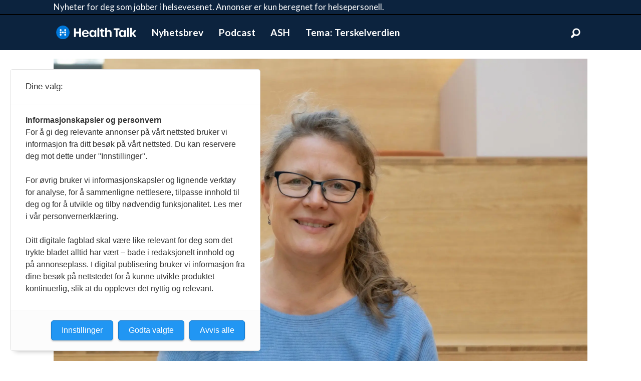

--- FILE ---
content_type: text/html; charset=UTF-8
request_url: https://www.healthtalk.no/brysthinnekreft-aslaug-helland/er-i-mal-med-rekrutteringen-til-brysthinnekreftstudie/166862
body_size: 16604
content:
<!DOCTYPE html>
<html lang="nb-NO" dir="ltr" class="resp_fonts">

    <head>
                
                <script type="module">
                    import { ClientAPI } from '/view-resources/baseview/public/common/ClientAPI/index.js?v=1768293024-L4';
                    window.labClientAPI = new ClientAPI({
                        pageData: {
                            url: 'https://www.healthtalk.no/brysthinnekreft-aslaug-helland/er-i-mal-med-rekrutteringen-til-brysthinnekreftstudie/166862',
                            pageType: 'article',
                            pageId: '166862',
                            section: 'helse',
                            title: 'Er i mål med rekrutteringen til brysthinnekreftstudie',
                            seotitle: 'Er i mål med rekrutteringen til brysthinnekreftstudie',
                            sometitle: 'Er i mål med rekrutteringen til brysthinnekreftstudie',
                            description: 'Nå er alle pasientene inkludert i NIPU-studien som tester ut effekten av den norske kreftvaksinen UV1 i kombinasjon med to immunsjekkpunkthemmere på pasienter med brysthinnekreft. – Vi er glade for at rekrutteringen til NIPU-studien nå er komplett, sier overlege og professor Åslaug Helland som er studies hovedutprøver.',
                            seodescription: 'Nå er alle pasientene inkludert i NIPU-studien som tester ut effekten av den norske kreftvaksinen UV1 i kombinasjon med to immunsjekkpunkthemmere på pasienter med brysthinnekreft. – Vi er glade for at rekrutteringen til NIPU-studien nå er komplett, sier overlege og professor Åslaug Helland som er studies hovedutprøver.',
                            somedescription: 'Nå er alle pasientene inkludert i NIPU-studien som tester ut effekten av den norske kreftvaksinen UV1 i kombinasjon med to immunsjekkpunkthemmere på pasienter med brysthinnekreft. – Vi er glade for at rekrutteringen til NIPU-studien nå er komplett, sier overlege og professor Åslaug Helland som er studies hovedutprøver.',
                            device: 'desktop',
                            cmsVersion: '4.2.15',
                            contentLanguage: 'nb-NO',
                            published: '2023-01-23T13:38:40.000Z',
                            tags: ["brysthinnekreft", "helse", "åslaug helland"],
                            bylines: ["Hans Anderssen"],
                            site: {
                                domain: 'https://www.healthtalk.no',
                                id: '2',
                                alias: 'healthtalk'
                            }
                            // Todo: Add paywall info ...
                        },
                        debug: false
                    });
                </script>

                <title>Er i mål med rekrutteringen til brysthinnekreftstudie</title>
                <meta name="title" content="Er i mål med rekrutteringen til brysthinnekreftstudie">
                <meta name="description" content="Nå er alle pasientene inkludert i NIPU-studien som tester ut effekten av den norske kreftvaksinen UV1 i kombinasjon med to immunsjekkpunkthemmere på pasienter med brysthinnekreft. – Vi er glade for at rekrutteringen til NIPU-studien nå er komplett, sier overlege og professor Åslaug Helland som er studies hovedutprøver.">
                <meta http-equiv="Content-Type" content="text/html; charset=utf-8">
                <link rel="canonical" href="https://www.healthtalk.no/brysthinnekreft-aslaug-helland/er-i-mal-med-rekrutteringen-til-brysthinnekreftstudie/166862">
                <meta name="viewport" content="width=device-width, initial-scale=1">
                
                <meta property="og:type" content="article">
                <meta property="og:title" content="Er i mål med rekrutteringen til brysthinnekreftstudie">
                <meta property="og:description" content="Nå er alle pasientene inkludert i NIPU-studien som tester ut effekten av den norske kreftvaksinen UV1 i kombinasjon med to immunsjekkpunkthemmere på pasienter med brysthinnekreft. – Vi er glade for at rekrutteringen til NIPU-studien nå er komplett, sier overlege og professor Åslaug Helland som er studies hovedutprøver.">
                <meta property="article:published_time" content="2023-01-23T13:38:40.000Z">
                <meta property="article:modified_time" content="2023-01-23T14:51:10.000Z">
                <meta property="article:author" content="Hans Anderssen">
                <meta property="article:tag" content="brysthinnekreft">
                <meta property="article:tag" content="helse">
                <meta property="article:tag" content="åslaug helland">
                <meta property="og:image" content="https://image.healthtalk.no/166866.jpg?imageId=166866&x=0&y=0&cropw=100&croph=100&panox=0&panoy=0&panow=100&panoh=100&width=1200&height=683">
                <meta property="og:image:width" content="1200">
                <meta property="og:image:height" content="684">
                <meta name="twitter:card" content="summary_large_image">
                
                <meta name="twitter:title" content="Er i mål med rekrutteringen til brysthinnekreftstudie">
                <meta name="twitter:description" content="Nå er alle pasientene inkludert i NIPU-studien som tester ut effekten av den norske kreftvaksinen UV1 i kombinasjon med to immunsjekkpunkthemmere på pasienter med brysthinnekreft. – Vi er glade for at rekrutteringen til NIPU-studien nå er komplett, sier overlege og professor Åslaug Helland som er studies hovedutprøver.">
                <meta name="twitter:image" content="https://image.healthtalk.no/166866.jpg?imageId=166866&x=0&y=0&cropw=100&croph=100&panox=0&panoy=0&panow=100&panoh=100&width=1200&height=683">
                <link rel="alternate" type="application/json+oembed" href="https://www.healthtalk.no/brysthinnekreft-aslaug-helland/er-i-mal-med-rekrutteringen-til-brysthinnekreftstudie/166862?lab_viewport=oembed">

                <meta title="HealthTalk.no">
                <script src="https://assets.mailmojo.no/sdk.js" data-token="cVgbkvlRxVZ6NifNZ49K1mrXaHTuQX" async></script><script src="https://cdn.jwplayer.com/libraries/qcAi5adH.js"></script><script src="https://t.atmng.io/consent/stub.js"></script>
                
                <link rel="manifest" href="manifest.webmanifest">
                <meta property="og:url" content="https://www.healthtalk.no/brysthinnekreft-aslaug-helland/er-i-mal-med-rekrutteringen-til-brysthinnekreftstudie/166862">
                        <link type="image/svg+xml" rel="icon" href="/view-resources/dachser2/public/healthtalk/favicon.svg">
                        <link type="image/png" rel="icon" sizes="32x32" href="/view-resources/dachser2/public/healthtalk/favicon32x32.png">
                        <link type="image/png" rel="icon" sizes="96x96" href="/view-resources/dachser2/public/healthtalk/favicon96x96.png">
                        <link type="image/png" rel="apple-touch-icon" sizes="120x120" href="/view-resources/dachser2/public/healthtalk/favicon120x120.png">
                        <link type="image/png" rel="apple-touch-icon" sizes="180x180" href="/view-resources/dachser2/public/healthtalk/favicon180x180.png">
                    
                <link rel="stylesheet" href="/view-resources/view/css/grid.css?v=1768293024-L4">
                <link rel="stylesheet" href="/view-resources/view/css/main.css?v=1768293024-L4">
                <link rel="stylesheet" href="/view-resources/view/css/colors.css?v=1768293024-L4">
                <link rel="stylesheet" href="/view-resources/view/css/print.css?v=1768293024-L4" media="print">
                <link rel="stylesheet" href="/view-resources/view/css/foundation-icons/foundation-icons.css?v=1768293024-L4">
                <link rel="stylesheet" href="/view-resources/view/css/site/healthtalk.css?v=1768293024-L4">
                <style data-key="background_colors">
                    .bg-primary {background-color: rgba(18,34,60,1);color: #fff;}.bg-quaternary {background-color: rgba(0,119,217,1);color: #fff;}.bg-quinary {background-color: rgba(211,47,47,1);color: #fff;}.bg-senary {background-color: rgba(123,31,162,1);color: #fff;}.bg-septenary {background-color: rgba(0,49,95,1);color: #fff;}.bg-octonary {background-color: rgba(218,189,226,1);}.bg-nonary {background-color: rgba(165,200,255,1);}.bg-white {background-color: rgba(255,255,255,1);}.bg-black {background-color: rgba(0,0,0,1);color: #fff;}.bg-secondary {background-color: rgba(208, 200, 200, 1);}.bg-tertiary {background-color: rgba(245,127,23,1);}.bg-custom-1 {background-color: rgba(59,134,118,1);color: #fff;}@media (max-width: 1023px) { .color_mobile_bg-primary {background-color: rgba(18,34,60,1);color: #fff;}}@media (max-width: 1023px) { .color_mobile_bg-quaternary {background-color: rgba(0,119,217,1);color: #fff;}}@media (max-width: 1023px) { .color_mobile_bg-quinary {background-color: rgba(211,47,47,1);color: #fff;}}@media (max-width: 1023px) { .color_mobile_bg-senary {background-color: rgba(123,31,162,1);color: #fff;}}@media (max-width: 1023px) { .color_mobile_bg-septenary {background-color: rgba(0,49,95,1);color: #fff;}}@media (max-width: 1023px) { .color_mobile_bg-octonary {background-color: rgba(218,189,226,1);}}@media (max-width: 1023px) { .color_mobile_bg-nonary {background-color: rgba(165,200,255,1);}}@media (max-width: 1023px) { .color_mobile_bg-white {background-color: rgba(255,255,255,1);}}@media (max-width: 1023px) { .color_mobile_bg-black {background-color: rgba(0,0,0,1);color: #fff;}}@media (max-width: 1023px) { .color_mobile_bg-secondary {background-color: rgba(208, 200, 200, 1);}}@media (max-width: 1023px) { .color_mobile_bg-tertiary {background-color: rgba(245,127,23,1);}}@media (max-width: 1023px) { .color_mobile_bg-custom-1 {background-color: rgba(59,134,118,1);color: #fff;}}
                </style>
                <style data-key="background_colors_opacity">
                    .bg-primary.op-bg_20 {background-color: rgba(18, 34, 60, 0.2);color: #fff;}.bg-primary.op-bg_40 {background-color: rgba(18, 34, 60, 0.4);color: #fff;}.bg-primary.op-bg_60 {background-color: rgba(18, 34, 60, 0.6);color: #fff;}.bg-primary.op-bg_80 {background-color: rgba(18, 34, 60, 0.8);color: #fff;}.bg-quaternary.op-bg_20 {background-color: rgba(0, 119, 217, 0.2);color: #fff;}.bg-quaternary.op-bg_40 {background-color: rgba(0, 119, 217, 0.4);color: #fff;}.bg-quaternary.op-bg_60 {background-color: rgba(0, 119, 217, 0.6);color: #fff;}.bg-quaternary.op-bg_80 {background-color: rgba(0, 119, 217, 0.8);color: #fff;}.bg-quinary.op-bg_20 {background-color: rgba(211, 47, 47, 0.2);color: #fff;}.bg-quinary.op-bg_40 {background-color: rgba(211, 47, 47, 0.4);color: #fff;}.bg-quinary.op-bg_60 {background-color: rgba(211, 47, 47, 0.6);color: #fff;}.bg-quinary.op-bg_80 {background-color: rgba(211, 47, 47, 0.8);color: #fff;}.bg-senary.op-bg_20 {background-color: rgba(123, 31, 162, 0.2);color: #fff;}.bg-senary.op-bg_40 {background-color: rgba(123, 31, 162, 0.4);color: #fff;}.bg-senary.op-bg_60 {background-color: rgba(123, 31, 162, 0.6);color: #fff;}.bg-senary.op-bg_80 {background-color: rgba(123, 31, 162, 0.8);color: #fff;}.bg-septenary.op-bg_20 {background-color: rgba(0, 49, 95, 0.2);color: #fff;}.bg-septenary.op-bg_40 {background-color: rgba(0, 49, 95, 0.4);color: #fff;}.bg-septenary.op-bg_60 {background-color: rgba(0, 49, 95, 0.6);color: #fff;}.bg-septenary.op-bg_80 {background-color: rgba(0, 49, 95, 0.8);color: #fff;}.bg-octonary.op-bg_20 {background-color: rgba(218, 189, 226, 0.2);}.bg-octonary.op-bg_40 {background-color: rgba(218, 189, 226, 0.4);}.bg-octonary.op-bg_60 {background-color: rgba(218, 189, 226, 0.6);}.bg-octonary.op-bg_80 {background-color: rgba(218, 189, 226, 0.8);}.bg-nonary.op-bg_20 {background-color: rgba(165, 200, 255, 0.2);}.bg-nonary.op-bg_40 {background-color: rgba(165, 200, 255, 0.4);}.bg-nonary.op-bg_60 {background-color: rgba(165, 200, 255, 0.6);}.bg-nonary.op-bg_80 {background-color: rgba(165, 200, 255, 0.8);}.bg-white.op-bg_20 {background-color: rgba(255, 255, 255, 0.2);}.bg-white.op-bg_40 {background-color: rgba(255, 255, 255, 0.4);}.bg-white.op-bg_60 {background-color: rgba(255, 255, 255, 0.6);}.bg-white.op-bg_80 {background-color: rgba(255, 255, 255, 0.8);}.bg-black.op-bg_20 {background-color: rgba(0, 0, 0, 0.2);color: #fff;}.bg-black.op-bg_40 {background-color: rgba(0, 0, 0, 0.4);color: #fff;}.bg-black.op-bg_60 {background-color: rgba(0, 0, 0, 0.6);color: #fff;}.bg-black.op-bg_80 {background-color: rgba(0, 0, 0, 0.8);color: #fff;}.bg-secondary.op-bg_20 {background-color: rgba(208, 200, 200, 0.2);}.bg-secondary.op-bg_40 {background-color: rgba(208, 200, 200, 0.4);}.bg-secondary.op-bg_60 {background-color: rgba(208, 200, 200, 0.6);}.bg-secondary.op-bg_80 {background-color: rgba(208, 200, 200, 0.8);}.bg-tertiary.op-bg_20 {background-color: rgba(245, 127, 23, 0.2);}.bg-tertiary.op-bg_40 {background-color: rgba(245, 127, 23, 0.4);}.bg-tertiary.op-bg_60 {background-color: rgba(245, 127, 23, 0.6);}.bg-tertiary.op-bg_80 {background-color: rgba(245, 127, 23, 0.8);}.bg-custom-1.op-bg_20 {background-color: rgba(59, 134, 118, 0.2);color: #fff;}.bg-custom-1.op-bg_40 {background-color: rgba(59, 134, 118, 0.4);color: #fff;}.bg-custom-1.op-bg_60 {background-color: rgba(59, 134, 118, 0.6);color: #fff;}.bg-custom-1.op-bg_80 {background-color: rgba(59, 134, 118, 0.8);color: #fff;}@media (max-width: 1023px) { .color_mobile_bg-primary.op-bg_20 {background-color: rgba(18, 34, 60, 0.2);color: #fff;}}@media (max-width: 1023px) { .color_mobile_bg-primary.op-bg_40 {background-color: rgba(18, 34, 60, 0.4);color: #fff;}}@media (max-width: 1023px) { .color_mobile_bg-primary.op-bg_60 {background-color: rgba(18, 34, 60, 0.6);color: #fff;}}@media (max-width: 1023px) { .color_mobile_bg-primary.op-bg_80 {background-color: rgba(18, 34, 60, 0.8);color: #fff;}}@media (max-width: 1023px) { .color_mobile_bg-quaternary.op-bg_20 {background-color: rgba(0, 119, 217, 0.2);color: #fff;}}@media (max-width: 1023px) { .color_mobile_bg-quaternary.op-bg_40 {background-color: rgba(0, 119, 217, 0.4);color: #fff;}}@media (max-width: 1023px) { .color_mobile_bg-quaternary.op-bg_60 {background-color: rgba(0, 119, 217, 0.6);color: #fff;}}@media (max-width: 1023px) { .color_mobile_bg-quaternary.op-bg_80 {background-color: rgba(0, 119, 217, 0.8);color: #fff;}}@media (max-width: 1023px) { .color_mobile_bg-quinary.op-bg_20 {background-color: rgba(211, 47, 47, 0.2);color: #fff;}}@media (max-width: 1023px) { .color_mobile_bg-quinary.op-bg_40 {background-color: rgba(211, 47, 47, 0.4);color: #fff;}}@media (max-width: 1023px) { .color_mobile_bg-quinary.op-bg_60 {background-color: rgba(211, 47, 47, 0.6);color: #fff;}}@media (max-width: 1023px) { .color_mobile_bg-quinary.op-bg_80 {background-color: rgba(211, 47, 47, 0.8);color: #fff;}}@media (max-width: 1023px) { .color_mobile_bg-senary.op-bg_20 {background-color: rgba(123, 31, 162, 0.2);color: #fff;}}@media (max-width: 1023px) { .color_mobile_bg-senary.op-bg_40 {background-color: rgba(123, 31, 162, 0.4);color: #fff;}}@media (max-width: 1023px) { .color_mobile_bg-senary.op-bg_60 {background-color: rgba(123, 31, 162, 0.6);color: #fff;}}@media (max-width: 1023px) { .color_mobile_bg-senary.op-bg_80 {background-color: rgba(123, 31, 162, 0.8);color: #fff;}}@media (max-width: 1023px) { .color_mobile_bg-septenary.op-bg_20 {background-color: rgba(0, 49, 95, 0.2);color: #fff;}}@media (max-width: 1023px) { .color_mobile_bg-septenary.op-bg_40 {background-color: rgba(0, 49, 95, 0.4);color: #fff;}}@media (max-width: 1023px) { .color_mobile_bg-septenary.op-bg_60 {background-color: rgba(0, 49, 95, 0.6);color: #fff;}}@media (max-width: 1023px) { .color_mobile_bg-septenary.op-bg_80 {background-color: rgba(0, 49, 95, 0.8);color: #fff;}}@media (max-width: 1023px) { .color_mobile_bg-octonary.op-bg_20 {background-color: rgba(218, 189, 226, 0.2);}}@media (max-width: 1023px) { .color_mobile_bg-octonary.op-bg_40 {background-color: rgba(218, 189, 226, 0.4);}}@media (max-width: 1023px) { .color_mobile_bg-octonary.op-bg_60 {background-color: rgba(218, 189, 226, 0.6);}}@media (max-width: 1023px) { .color_mobile_bg-octonary.op-bg_80 {background-color: rgba(218, 189, 226, 0.8);}}@media (max-width: 1023px) { .color_mobile_bg-nonary.op-bg_20 {background-color: rgba(165, 200, 255, 0.2);}}@media (max-width: 1023px) { .color_mobile_bg-nonary.op-bg_40 {background-color: rgba(165, 200, 255, 0.4);}}@media (max-width: 1023px) { .color_mobile_bg-nonary.op-bg_60 {background-color: rgba(165, 200, 255, 0.6);}}@media (max-width: 1023px) { .color_mobile_bg-nonary.op-bg_80 {background-color: rgba(165, 200, 255, 0.8);}}@media (max-width: 1023px) { .color_mobile_bg-white.op-bg_20 {background-color: rgba(255, 255, 255, 0.2);}}@media (max-width: 1023px) { .color_mobile_bg-white.op-bg_40 {background-color: rgba(255, 255, 255, 0.4);}}@media (max-width: 1023px) { .color_mobile_bg-white.op-bg_60 {background-color: rgba(255, 255, 255, 0.6);}}@media (max-width: 1023px) { .color_mobile_bg-white.op-bg_80 {background-color: rgba(255, 255, 255, 0.8);}}@media (max-width: 1023px) { .color_mobile_bg-black.op-bg_20 {background-color: rgba(0, 0, 0, 0.2);color: #fff;}}@media (max-width: 1023px) { .color_mobile_bg-black.op-bg_40 {background-color: rgba(0, 0, 0, 0.4);color: #fff;}}@media (max-width: 1023px) { .color_mobile_bg-black.op-bg_60 {background-color: rgba(0, 0, 0, 0.6);color: #fff;}}@media (max-width: 1023px) { .color_mobile_bg-black.op-bg_80 {background-color: rgba(0, 0, 0, 0.8);color: #fff;}}@media (max-width: 1023px) { .color_mobile_bg-secondary.op-bg_20 {background-color: rgba(208, 200, 200, 0.2);}}@media (max-width: 1023px) { .color_mobile_bg-secondary.op-bg_40 {background-color: rgba(208, 200, 200, 0.4);}}@media (max-width: 1023px) { .color_mobile_bg-secondary.op-bg_60 {background-color: rgba(208, 200, 200, 0.6);}}@media (max-width: 1023px) { .color_mobile_bg-secondary.op-bg_80 {background-color: rgba(208, 200, 200, 0.8);}}@media (max-width: 1023px) { .color_mobile_bg-tertiary.op-bg_20 {background-color: rgba(245, 127, 23, 0.2);}}@media (max-width: 1023px) { .color_mobile_bg-tertiary.op-bg_40 {background-color: rgba(245, 127, 23, 0.4);}}@media (max-width: 1023px) { .color_mobile_bg-tertiary.op-bg_60 {background-color: rgba(245, 127, 23, 0.6);}}@media (max-width: 1023px) { .color_mobile_bg-tertiary.op-bg_80 {background-color: rgba(245, 127, 23, 0.8);}}@media (max-width: 1023px) { .color_mobile_bg-custom-1.op-bg_20 {background-color: rgba(59, 134, 118, 0.2);color: #fff;}}@media (max-width: 1023px) { .color_mobile_bg-custom-1.op-bg_40 {background-color: rgba(59, 134, 118, 0.4);color: #fff;}}@media (max-width: 1023px) { .color_mobile_bg-custom-1.op-bg_60 {background-color: rgba(59, 134, 118, 0.6);color: #fff;}}@media (max-width: 1023px) { .color_mobile_bg-custom-1.op-bg_80 {background-color: rgba(59, 134, 118, 0.8);color: #fff;}}
                </style>
                <style data-key="border_colors">
                    .border-bg-primary {border-color: rgba(18,34,60,1) !important;}.border-bg-quaternary {border-color: rgba(0,119,217,1) !important;}.border-bg-quinary {border-color: rgba(211,47,47,1) !important;}.border-bg-senary {border-color: rgba(123,31,162,1) !important;}.border-bg-septenary {border-color: rgba(0,49,95,1) !important;}.border-bg-octonary {border-color: rgba(218,189,226,1) !important;}.border-bg-nonary {border-color: rgba(165,200,255,1) !important;}.border-bg-white {border-color: rgba(255,255,255,1) !important;}.border-bg-black {border-color: rgba(0,0,0,1) !important;}.border-bg-secondary {border-color: rgba(208, 200, 200, 1) !important;}.border-bg-tertiary {border-color: rgba(245,127,23,1) !important;}.border-bg-custom-1 {border-color: rgba(59,134,118,1) !important;}@media (max-width: 1023px) { .mobile_border-bg-primary {border-color: rgba(18,34,60,1) !important;}}@media (max-width: 1023px) { .mobile_border-bg-quaternary {border-color: rgba(0,119,217,1) !important;}}@media (max-width: 1023px) { .mobile_border-bg-quinary {border-color: rgba(211,47,47,1) !important;}}@media (max-width: 1023px) { .mobile_border-bg-senary {border-color: rgba(123,31,162,1) !important;}}@media (max-width: 1023px) { .mobile_border-bg-septenary {border-color: rgba(0,49,95,1) !important;}}@media (max-width: 1023px) { .mobile_border-bg-octonary {border-color: rgba(218,189,226,1) !important;}}@media (max-width: 1023px) { .mobile_border-bg-nonary {border-color: rgba(165,200,255,1) !important;}}@media (max-width: 1023px) { .mobile_border-bg-white {border-color: rgba(255,255,255,1) !important;}}@media (max-width: 1023px) { .mobile_border-bg-black {border-color: rgba(0,0,0,1) !important;}}@media (max-width: 1023px) { .mobile_border-bg-secondary {border-color: rgba(208, 200, 200, 1) !important;}}@media (max-width: 1023px) { .mobile_border-bg-tertiary {border-color: rgba(245,127,23,1) !important;}}@media (max-width: 1023px) { .mobile_border-bg-custom-1 {border-color: rgba(59,134,118,1) !important;}}
                </style>
                <style data-key="font_colors">
                    .primary {color: rgba(0,0,0,1) !important;}.secondary {color: rgba(255,255,255,1) !important;}.tertiary {color: rgba(12,35,62,1) !important;}.quaternary {color: rgba(218,0,0,1) !important;}.quinary {color: rgba(0,0,0,1) !important;}.senary {color: rgba(0,0,0,1) !important;}@media (max-width: 1023px) { .color_mobile_primary {color: rgba(0,0,0,1) !important;}}@media (max-width: 1023px) { .color_mobile_secondary {color: rgba(255,255,255,1) !important;}}@media (max-width: 1023px) { .color_mobile_tertiary {color: rgba(12,35,62,1) !important;}}@media (max-width: 1023px) { .color_mobile_quaternary {color: rgba(218,0,0,1) !important;}}@media (max-width: 1023px) { .color_mobile_quinary {color: rgba(0,0,0,1) !important;}}@media (max-width: 1023px) { .color_mobile_senary {color: rgba(0,0,0,1) !important;}}
                </style>
                <style data-key="image_gradient">
                    .image-gradient-bg-primary .img:after {background-image: linear-gradient(to bottom, transparent 50%, rgba(18,34,60,1));content: "";position: absolute;top: 0;left: 0;right: 0;bottom: 0;pointer-events: none;}.image-gradient-bg-quaternary .img:after {background-image: linear-gradient(to bottom, transparent 50%, rgba(0,119,217,1));content: "";position: absolute;top: 0;left: 0;right: 0;bottom: 0;pointer-events: none;}.image-gradient-bg-quinary .img:after {background-image: linear-gradient(to bottom, transparent 50%, rgba(211,47,47,1));content: "";position: absolute;top: 0;left: 0;right: 0;bottom: 0;pointer-events: none;}.image-gradient-bg-senary .img:after {background-image: linear-gradient(to bottom, transparent 50%, rgba(123,31,162,1));content: "";position: absolute;top: 0;left: 0;right: 0;bottom: 0;pointer-events: none;}.image-gradient-bg-septenary .img:after {background-image: linear-gradient(to bottom, transparent 50%, rgba(0,49,95,1));content: "";position: absolute;top: 0;left: 0;right: 0;bottom: 0;pointer-events: none;}.image-gradient-bg-octonary .img:after {background-image: linear-gradient(to bottom, transparent 50%, rgba(218,189,226,1));content: "";position: absolute;top: 0;left: 0;right: 0;bottom: 0;pointer-events: none;}.image-gradient-bg-nonary .img:after {background-image: linear-gradient(to bottom, transparent 50%, rgba(165,200,255,1));content: "";position: absolute;top: 0;left: 0;right: 0;bottom: 0;pointer-events: none;}.image-gradient-bg-white .img:after {background-image: linear-gradient(to bottom, transparent 50%, rgba(255,255,255,1));content: "";position: absolute;top: 0;left: 0;right: 0;bottom: 0;pointer-events: none;}.image-gradient-bg-black .img:after {background-image: linear-gradient(to bottom, transparent 50%, rgba(0,0,0,1));content: "";position: absolute;top: 0;left: 0;right: 0;bottom: 0;pointer-events: none;}.image-gradient-bg-secondary .img:after {background-image: linear-gradient(to bottom, transparent 50%, rgba(208, 200, 200, 1));content: "";position: absolute;top: 0;left: 0;right: 0;bottom: 0;pointer-events: none;}.image-gradient-bg-tertiary .img:after {background-image: linear-gradient(to bottom, transparent 50%, rgba(245,127,23,1));content: "";position: absolute;top: 0;left: 0;right: 0;bottom: 0;pointer-events: none;}.image-gradient-bg-custom-1 .img:after {background-image: linear-gradient(to bottom, transparent 50%, rgba(59,134,118,1));content: "";position: absolute;top: 0;left: 0;right: 0;bottom: 0;pointer-events: none;}@media (max-width: 1023px) { .color_mobile_image-gradient-bg-primary .img:after {background-image: linear-gradient(to bottom, transparent 50%, rgba(18,34,60,1));content: "";position: absolute;top: 0;left: 0;right: 0;bottom: 0;pointer-events: none;}}@media (max-width: 1023px) { .color_mobile_image-gradient-bg-quaternary .img:after {background-image: linear-gradient(to bottom, transparent 50%, rgba(0,119,217,1));content: "";position: absolute;top: 0;left: 0;right: 0;bottom: 0;pointer-events: none;}}@media (max-width: 1023px) { .color_mobile_image-gradient-bg-quinary .img:after {background-image: linear-gradient(to bottom, transparent 50%, rgba(211,47,47,1));content: "";position: absolute;top: 0;left: 0;right: 0;bottom: 0;pointer-events: none;}}@media (max-width: 1023px) { .color_mobile_image-gradient-bg-senary .img:after {background-image: linear-gradient(to bottom, transparent 50%, rgba(123,31,162,1));content: "";position: absolute;top: 0;left: 0;right: 0;bottom: 0;pointer-events: none;}}@media (max-width: 1023px) { .color_mobile_image-gradient-bg-septenary .img:after {background-image: linear-gradient(to bottom, transparent 50%, rgba(0,49,95,1));content: "";position: absolute;top: 0;left: 0;right: 0;bottom: 0;pointer-events: none;}}@media (max-width: 1023px) { .color_mobile_image-gradient-bg-octonary .img:after {background-image: linear-gradient(to bottom, transparent 50%, rgba(218,189,226,1));content: "";position: absolute;top: 0;left: 0;right: 0;bottom: 0;pointer-events: none;}}@media (max-width: 1023px) { .color_mobile_image-gradient-bg-nonary .img:after {background-image: linear-gradient(to bottom, transparent 50%, rgba(165,200,255,1));content: "";position: absolute;top: 0;left: 0;right: 0;bottom: 0;pointer-events: none;}}@media (max-width: 1023px) { .color_mobile_image-gradient-bg-white .img:after {background-image: linear-gradient(to bottom, transparent 50%, rgba(255,255,255,1));content: "";position: absolute;top: 0;left: 0;right: 0;bottom: 0;pointer-events: none;}}@media (max-width: 1023px) { .color_mobile_image-gradient-bg-black .img:after {background-image: linear-gradient(to bottom, transparent 50%, rgba(0,0,0,1));content: "";position: absolute;top: 0;left: 0;right: 0;bottom: 0;pointer-events: none;}}@media (max-width: 1023px) { .color_mobile_image-gradient-bg-secondary .img:after {background-image: linear-gradient(to bottom, transparent 50%, rgba(208, 200, 200, 1));content: "";position: absolute;top: 0;left: 0;right: 0;bottom: 0;pointer-events: none;}}@media (max-width: 1023px) { .color_mobile_image-gradient-bg-tertiary .img:after {background-image: linear-gradient(to bottom, transparent 50%, rgba(245,127,23,1));content: "";position: absolute;top: 0;left: 0;right: 0;bottom: 0;pointer-events: none;}}@media (max-width: 1023px) { .color_mobile_image-gradient-bg-custom-1 .img:after {background-image: linear-gradient(to bottom, transparent 50%, rgba(59,134,118,1));content: "";position: absolute;top: 0;left: 0;right: 0;bottom: 0;pointer-events: none;}}.image-gradient-bg-primary.image-gradient-left .img:after {background-image: linear-gradient(to left, transparent 50%, rgba(18,34,60,1));}.image-gradient-bg-quaternary.image-gradient-left .img:after {background-image: linear-gradient(to left, transparent 50%, rgba(0,119,217,1));}.image-gradient-bg-quinary.image-gradient-left .img:after {background-image: linear-gradient(to left, transparent 50%, rgba(211,47,47,1));}.image-gradient-bg-senary.image-gradient-left .img:after {background-image: linear-gradient(to left, transparent 50%, rgba(123,31,162,1));}.image-gradient-bg-septenary.image-gradient-left .img:after {background-image: linear-gradient(to left, transparent 50%, rgba(0,49,95,1));}.image-gradient-bg-octonary.image-gradient-left .img:after {background-image: linear-gradient(to left, transparent 50%, rgba(218,189,226,1));}.image-gradient-bg-nonary.image-gradient-left .img:after {background-image: linear-gradient(to left, transparent 50%, rgba(165,200,255,1));}.image-gradient-bg-white.image-gradient-left .img:after {background-image: linear-gradient(to left, transparent 50%, rgba(255,255,255,1));}.image-gradient-bg-black.image-gradient-left .img:after {background-image: linear-gradient(to left, transparent 50%, rgba(0,0,0,1));}.image-gradient-bg-secondary.image-gradient-left .img:after {background-image: linear-gradient(to left, transparent 50%, rgba(208, 200, 200, 1));}.image-gradient-bg-tertiary.image-gradient-left .img:after {background-image: linear-gradient(to left, transparent 50%, rgba(245,127,23,1));}.image-gradient-bg-custom-1.image-gradient-left .img:after {background-image: linear-gradient(to left, transparent 50%, rgba(59,134,118,1));}@media (max-width: 1023px) { .color_mobile_image-gradient-bg-primary.image-gradient-left .img:after {background-image: linear-gradient(to left, transparent 50%, rgba(18,34,60,1));}}@media (max-width: 1023px) { .color_mobile_image-gradient-bg-quaternary.image-gradient-left .img:after {background-image: linear-gradient(to left, transparent 50%, rgba(0,119,217,1));}}@media (max-width: 1023px) { .color_mobile_image-gradient-bg-quinary.image-gradient-left .img:after {background-image: linear-gradient(to left, transparent 50%, rgba(211,47,47,1));}}@media (max-width: 1023px) { .color_mobile_image-gradient-bg-senary.image-gradient-left .img:after {background-image: linear-gradient(to left, transparent 50%, rgba(123,31,162,1));}}@media (max-width: 1023px) { .color_mobile_image-gradient-bg-septenary.image-gradient-left .img:after {background-image: linear-gradient(to left, transparent 50%, rgba(0,49,95,1));}}@media (max-width: 1023px) { .color_mobile_image-gradient-bg-octonary.image-gradient-left .img:after {background-image: linear-gradient(to left, transparent 50%, rgba(218,189,226,1));}}@media (max-width: 1023px) { .color_mobile_image-gradient-bg-nonary.image-gradient-left .img:after {background-image: linear-gradient(to left, transparent 50%, rgba(165,200,255,1));}}@media (max-width: 1023px) { .color_mobile_image-gradient-bg-white.image-gradient-left .img:after {background-image: linear-gradient(to left, transparent 50%, rgba(255,255,255,1));}}@media (max-width: 1023px) { .color_mobile_image-gradient-bg-black.image-gradient-left .img:after {background-image: linear-gradient(to left, transparent 50%, rgba(0,0,0,1));}}@media (max-width: 1023px) { .color_mobile_image-gradient-bg-secondary.image-gradient-left .img:after {background-image: linear-gradient(to left, transparent 50%, rgba(208, 200, 200, 1));}}@media (max-width: 1023px) { .color_mobile_image-gradient-bg-tertiary.image-gradient-left .img:after {background-image: linear-gradient(to left, transparent 50%, rgba(245,127,23,1));}}@media (max-width: 1023px) { .color_mobile_image-gradient-bg-custom-1.image-gradient-left .img:after {background-image: linear-gradient(to left, transparent 50%, rgba(59,134,118,1));}}.image-gradient-bg-primary.image-gradient-right .img:after {background-image: linear-gradient(to right, transparent 50%, rgba(18,34,60,1));}.image-gradient-bg-quaternary.image-gradient-right .img:after {background-image: linear-gradient(to right, transparent 50%, rgba(0,119,217,1));}.image-gradient-bg-quinary.image-gradient-right .img:after {background-image: linear-gradient(to right, transparent 50%, rgba(211,47,47,1));}.image-gradient-bg-senary.image-gradient-right .img:after {background-image: linear-gradient(to right, transparent 50%, rgba(123,31,162,1));}.image-gradient-bg-septenary.image-gradient-right .img:after {background-image: linear-gradient(to right, transparent 50%, rgba(0,49,95,1));}.image-gradient-bg-octonary.image-gradient-right .img:after {background-image: linear-gradient(to right, transparent 50%, rgba(218,189,226,1));}.image-gradient-bg-nonary.image-gradient-right .img:after {background-image: linear-gradient(to right, transparent 50%, rgba(165,200,255,1));}.image-gradient-bg-white.image-gradient-right .img:after {background-image: linear-gradient(to right, transparent 50%, rgba(255,255,255,1));}.image-gradient-bg-black.image-gradient-right .img:after {background-image: linear-gradient(to right, transparent 50%, rgba(0,0,0,1));}.image-gradient-bg-secondary.image-gradient-right .img:after {background-image: linear-gradient(to right, transparent 50%, rgba(208, 200, 200, 1));}.image-gradient-bg-tertiary.image-gradient-right .img:after {background-image: linear-gradient(to right, transparent 50%, rgba(245,127,23,1));}.image-gradient-bg-custom-1.image-gradient-right .img:after {background-image: linear-gradient(to right, transparent 50%, rgba(59,134,118,1));}@media (max-width: 1023px) { .color_mobile_image-gradient-bg-primary.image-gradient-right .img:after {background-image: linear-gradient(to right, transparent 50%, rgba(18,34,60,1));}}@media (max-width: 1023px) { .color_mobile_image-gradient-bg-quaternary.image-gradient-right .img:after {background-image: linear-gradient(to right, transparent 50%, rgba(0,119,217,1));}}@media (max-width: 1023px) { .color_mobile_image-gradient-bg-quinary.image-gradient-right .img:after {background-image: linear-gradient(to right, transparent 50%, rgba(211,47,47,1));}}@media (max-width: 1023px) { .color_mobile_image-gradient-bg-senary.image-gradient-right .img:after {background-image: linear-gradient(to right, transparent 50%, rgba(123,31,162,1));}}@media (max-width: 1023px) { .color_mobile_image-gradient-bg-septenary.image-gradient-right .img:after {background-image: linear-gradient(to right, transparent 50%, rgba(0,49,95,1));}}@media (max-width: 1023px) { .color_mobile_image-gradient-bg-octonary.image-gradient-right .img:after {background-image: linear-gradient(to right, transparent 50%, rgba(218,189,226,1));}}@media (max-width: 1023px) { .color_mobile_image-gradient-bg-nonary.image-gradient-right .img:after {background-image: linear-gradient(to right, transparent 50%, rgba(165,200,255,1));}}@media (max-width: 1023px) { .color_mobile_image-gradient-bg-white.image-gradient-right .img:after {background-image: linear-gradient(to right, transparent 50%, rgba(255,255,255,1));}}@media (max-width: 1023px) { .color_mobile_image-gradient-bg-black.image-gradient-right .img:after {background-image: linear-gradient(to right, transparent 50%, rgba(0,0,0,1));}}@media (max-width: 1023px) { .color_mobile_image-gradient-bg-secondary.image-gradient-right .img:after {background-image: linear-gradient(to right, transparent 50%, rgba(208, 200, 200, 1));}}@media (max-width: 1023px) { .color_mobile_image-gradient-bg-tertiary.image-gradient-right .img:after {background-image: linear-gradient(to right, transparent 50%, rgba(245,127,23,1));}}@media (max-width: 1023px) { .color_mobile_image-gradient-bg-custom-1.image-gradient-right .img:after {background-image: linear-gradient(to right, transparent 50%, rgba(59,134,118,1));}}.image-gradient-bg-primary.image-gradient-top .img:after {background-image: linear-gradient(to top, transparent 50%, rgba(18,34,60,1));}.image-gradient-bg-quaternary.image-gradient-top .img:after {background-image: linear-gradient(to top, transparent 50%, rgba(0,119,217,1));}.image-gradient-bg-quinary.image-gradient-top .img:after {background-image: linear-gradient(to top, transparent 50%, rgba(211,47,47,1));}.image-gradient-bg-senary.image-gradient-top .img:after {background-image: linear-gradient(to top, transparent 50%, rgba(123,31,162,1));}.image-gradient-bg-septenary.image-gradient-top .img:after {background-image: linear-gradient(to top, transparent 50%, rgba(0,49,95,1));}.image-gradient-bg-octonary.image-gradient-top .img:after {background-image: linear-gradient(to top, transparent 50%, rgba(218,189,226,1));}.image-gradient-bg-nonary.image-gradient-top .img:after {background-image: linear-gradient(to top, transparent 50%, rgba(165,200,255,1));}.image-gradient-bg-white.image-gradient-top .img:after {background-image: linear-gradient(to top, transparent 50%, rgba(255,255,255,1));}.image-gradient-bg-black.image-gradient-top .img:after {background-image: linear-gradient(to top, transparent 50%, rgba(0,0,0,1));}.image-gradient-bg-secondary.image-gradient-top .img:after {background-image: linear-gradient(to top, transparent 50%, rgba(208, 200, 200, 1));}.image-gradient-bg-tertiary.image-gradient-top .img:after {background-image: linear-gradient(to top, transparent 50%, rgba(245,127,23,1));}.image-gradient-bg-custom-1.image-gradient-top .img:after {background-image: linear-gradient(to top, transparent 50%, rgba(59,134,118,1));}@media (max-width: 1023px) { .color_mobile_image-gradient-bg-primary.image-gradient-top .img:after {background-image: linear-gradient(to top, transparent 50%, rgba(18,34,60,1));}}@media (max-width: 1023px) { .color_mobile_image-gradient-bg-quaternary.image-gradient-top .img:after {background-image: linear-gradient(to top, transparent 50%, rgba(0,119,217,1));}}@media (max-width: 1023px) { .color_mobile_image-gradient-bg-quinary.image-gradient-top .img:after {background-image: linear-gradient(to top, transparent 50%, rgba(211,47,47,1));}}@media (max-width: 1023px) { .color_mobile_image-gradient-bg-senary.image-gradient-top .img:after {background-image: linear-gradient(to top, transparent 50%, rgba(123,31,162,1));}}@media (max-width: 1023px) { .color_mobile_image-gradient-bg-septenary.image-gradient-top .img:after {background-image: linear-gradient(to top, transparent 50%, rgba(0,49,95,1));}}@media (max-width: 1023px) { .color_mobile_image-gradient-bg-octonary.image-gradient-top .img:after {background-image: linear-gradient(to top, transparent 50%, rgba(218,189,226,1));}}@media (max-width: 1023px) { .color_mobile_image-gradient-bg-nonary.image-gradient-top .img:after {background-image: linear-gradient(to top, transparent 50%, rgba(165,200,255,1));}}@media (max-width: 1023px) { .color_mobile_image-gradient-bg-white.image-gradient-top .img:after {background-image: linear-gradient(to top, transparent 50%, rgba(255,255,255,1));}}@media (max-width: 1023px) { .color_mobile_image-gradient-bg-black.image-gradient-top .img:after {background-image: linear-gradient(to top, transparent 50%, rgba(0,0,0,1));}}@media (max-width: 1023px) { .color_mobile_image-gradient-bg-secondary.image-gradient-top .img:after {background-image: linear-gradient(to top, transparent 50%, rgba(208, 200, 200, 1));}}@media (max-width: 1023px) { .color_mobile_image-gradient-bg-tertiary.image-gradient-top .img:after {background-image: linear-gradient(to top, transparent 50%, rgba(245,127,23,1));}}@media (max-width: 1023px) { .color_mobile_image-gradient-bg-custom-1.image-gradient-top .img:after {background-image: linear-gradient(to top, transparent 50%, rgba(59,134,118,1));}}
                </style>
                <style data-key="custom_css_variables">
                :root {
                    --lab_page_width: 1088px;
                    --lab_columns_gutter: 11px;
                    --space-top: ;
                    --space-top-adnuntiusAd: 220;
                }

                @media(max-width: 767px) {
                    :root {
                        --lab_columns_gutter: 10px;
                    }
                }

                @media(min-width: 767px) {
                    :root {
                    }
                }
                </style>
<script src="/view-resources/public/common/JWTCookie.js?v=1768293024-L4"></script>
<script src="/view-resources/public/common/Paywall.js?v=1768293024-L4"></script>
                <script>
                window.Dac = window.Dac || {};
                (function () {
                    if (navigator) {
                        window.Dac.clientData = {
                            language: navigator.language,
                            userAgent: navigator.userAgent,
                            innerWidth: window.innerWidth,
                            innerHeight: window.innerHeight,
                            deviceByMediaQuery: getDeviceByMediaQuery(),
                            labDevice: 'desktop', // Device from labrador
                            device: 'desktop', // Device from varnish
                            paywall: {
                                isAuthenticated: isPaywallAuthenticated(),
                                toggleAuthenticatedContent: toggleAuthenticatedContent,
                                requiredProducts: [],
                            },
                            page: {
                                id: '166862',
                                extId: ''
                            },
                            siteAlias: 'healthtalk',
                            debug: window.location.href.includes('debug=1')
                        };
                        function getDeviceByMediaQuery() {
                            if (window.matchMedia('(max-width: 767px)').matches) return 'mobile';
                            if (window.matchMedia('(max-width: 1023px)').matches) return 'tablet';
                            return 'desktop';
                        }

                        function isPaywallAuthenticated() {
                            if (window.Dac && window.Dac.JWTCookie) {
                                var JWTCookie = new Dac.JWTCookie({ debug: false });
                                return JWTCookie.isAuthenticated();
                            }
                            return false;
                        }

                        function toggleAuthenticatedContent(settings) {
                            if (!window.Dac || !window.Dac.Paywall) {
                                return;
                            }
                            var Paywall = new Dac.Paywall();
                            var updateDOM = Paywall.updateDOM;

                            if(settings && settings.displayUserName) {
                                var userName = Paywall.getUserName().then((userName) => {
                                    updateDOM(userName !== false, userName, settings.optionalGreetingText);
                                });
                            } else {
                                updateDOM(window.Dac.clientData.paywall.isAuthenticated);
                            }
                        }
                    }
                }());
                </script>

                    <script type="module" src="/view-resources/baseview/public/common/baseview/moduleHandlers.js?v=1768293024-L4" data-cookieconsent="ignore"></script>
<!-- Global site tag (gtag.js) - Google Analytics -->
<script async src="https://www.googletagmanager.com/gtag/js?id=G-R9RWW95T18"></script>
<script>
    window.dataLayer = window.dataLayer || [];
    function gtag(){dataLayer.push(arguments);}
    gtag('js', new Date());
    gtag('config', 'G-R9RWW95T18');
</script><!-- Google Tag Manager -->
<script>
    window.dataLayer = window.dataLayer || [];
</script>
<script>(function(w,d,s,l,i){w[l]=w[l]||[];w[l].push({'gtm.start':
new Date().getTime(),event:'gtm.js'});var f=d.getElementsByTagName(s)[0],
j=d.createElement(s),dl=l!='dataLayer'?'&l='+l:'';j.async=true;j.src=
'https://www.googletagmanager.com/gtm.js?id='+i+dl;f.parentNode.insertBefore(j,f);
})(window,document,'script','dataLayer','GTM-56H8BX9');</script>

                            <script src="https://cdn.adnuntius.com/adn.js" data-cookieconsent="ignore"></script>
                                <script>
                                    window.adn = window.adn || {};
                                    var adUnits = [];
                                    var handleAsTablet = (Dac.clientData.device === 'tablet' || Dac.clientData.innerWidth < 1316);

                                    if (!(handleAsTablet && 'true' === 'true')) {
                                        adUnits.push({ auId: '00000000001b86b2', auW: 250, auH: 600  });
                                    }
                                    if (!(handleAsTablet && 'true' === 'true')) {
                                        adUnits.push({ auId: '00000000001b86b3', auW: 250, auH: 600  });
                                    }
                                    if (!(handleAsTablet && '' === 'true')) {
                                        adUnits.push({ auId: '00000000001b86ad', auW: 728, auH: 1065  });
                                    }
                                    if (!(handleAsTablet && '' === 'true')) {
                                        adUnits.push({ auId: '0000000000206892', auW: 1000, auH: 500  });
                                    }
                                    if (!(handleAsTablet && '' === 'true')) {
                                        adUnits.push({ auId: '2c700a', auW: 1920, auH: 1080  });
                                    }
                                    if (!(handleAsTablet && '' === 'true')) {
                                        adUnits.push({ auId: '00000000002068d5', auW: 1000, auH: 498  });
                                    }
                                    if (!(handleAsTablet && '' === 'true')) {
                                        adUnits.push({ auId: '00000000002068d6', auW: 1000, auH: 500  });
                                    }
                                    if (!(handleAsTablet && '' === 'true')) {
                                        adUnits.push({ auId: '00000000002068d7', auW: 1000, auH: 500  });
                                    }
                                    if (!(handleAsTablet && '' === 'true')) {
                                        adUnits.push({ auId: '2c395c', auW: 1000, auH: 500  });
                                    }
                                    if (!(handleAsTablet && '' === 'true')) {
                                        adUnits.push({ auId: '2c395d', auW: 1000, auH: 500  });
                                    }
                                    if (!(handleAsTablet && '' === 'true')) {
                                        adUnits.push({ auId: '2c39c3', auW: 1000, auH: 500  });
                                    }
                                    if (!(handleAsTablet && '' === 'true')) {
                                        adUnits.push({ auId: '2c39c4', auW: 1000, auH: 500  });
                                    }

                                    var adn_kv = adn_kv || [];
                                    adn_kv.push({ "tags": ["brysthinnekreft", "helse", "åslaug helland"] });

                                    const adnRequest = {
                                        requestTiming: 'onReady',
                                        adUnits: adUnits,
                                        kv: adn_kv
                                    };



                                    adn.request(adnRequest);
                                </script>
                <link href="https://fonts.googleapis.com/css2?family=Lato:ital,wght@0,100;0,300;0,400;0,700;0,900;1,100;1,300;1,400;1,700;1,900&display=swap" rel="stylesheet"  media="print" onload="this.media='all'" >
                <link href="https://fonts.googleapis.com/css?family=Noto+Sans+Psalter+Pahlavi:regular" rel="stylesheet"  media="print" onload="this.media='all'" >
                <link href="https://fonts.googleapis.com/css?family=Maven+Pro:regular" rel="stylesheet"  media="print" onload="this.media='all'" >
                <link href="https://fonts.googleapis.com/css?family=Average+Sans:regular" rel="stylesheet"  media="print" onload="this.media='all'" >
                <link href="https://fonts.googleapis.com/css?family=DM+Serif+Display:regular,italic" rel="stylesheet"  media="print" onload="this.media='all'" >
                <link href="https://fonts.googleapis.com/css?family=Cormorant+Garamond:regular" rel="stylesheet"  media="print" onload="this.media='all'" >
                <style id="dachser-vieweditor-styles">
                    .articleHeader .headline { font-family: "DM Serif Display"; font-weight: normal; font-style: normal; text-transform: default; }
                    article.column { font-family: "DM Serif Display"; font-weight: normal; font-style: normal; text-transform: default; }
                    .articleFooter .tags a { font-family: "DM Serif Display"; font-weight: normal; font-style: normal; text-transform: default; letter-spacing: default; }
                    body.notice .notice-header h1 { font-family: "DM Serif Display"; font-weight: normal; font-style: normal; text-transform: default; letter-spacing: default; }
                    body.notice .notice-header .author { font-family: "DM Serif Display"; font-weight: normal; font-style: normal; text-transform: default; letter-spacing: default; }
                    .font-Lato { font-family: "Lato" !important; }
                    .font-Lato.font-weight-light { font-weight: 100 !important; }
                    .font-Lato.font-weight-normal { font-weight: normal !important; }
                    .font-Lato.font-weight-bold { font-weight: 700 !important; }
                    .font-Lato.font-weight-black { font-weight: 900 !important; }
                    .font-NotoSansPsalterPahlavi { font-family: "Noto Sans Psalter Pahlavi" !important; }
                    .font-NotoSansPsalterPahlavi.font-weight-normal { font-weight: normal !important; }
                    .font-MavenPro { font-family: "Maven Pro" !important; }
                    .font-MavenPro.font-weight-normal { font-weight: normal !important; }
                    .font-AverageSans { font-family: "Average Sans" !important; }
                    .font-AverageSans.font-weight-normal { font-weight: normal !important; }
                    .font-DMSerifDisplay { font-family: "DM Serif Display" !important; }
                    .font-DMSerifDisplay.font-weight-normal { font-weight: normal !important; }
                    .font-CormorantGaramond { font-family: "Cormorant Garamond" !important; }
                    .font-CormorantGaramond.font-weight-normal { font-weight: normal !important; }
                </style>
                <style id="css_variables"></style>
                <script>
                    window.dachserData = {
                        _data: {},
                        _instances: {},
                        get: function(key) {
                            return dachserData._data[key] || null;
                        },
                        set: function(key, value) {
                            dachserData._data[key] = value;
                        },
                        push: function(key, value) {
                            if (!dachserData._data[key]) {
                                dachserData._data[key] = [];
                            }
                            dachserData._data[key].push(value);
                        },
                        setInstance: function(key, identifier, instance) {
                            if (!dachserData._instances[key]) {
                                dachserData._instances[key] = {};
                            }
                            dachserData._instances[key][identifier] = instance;
                        },
                        getInstance: function(key, identifier) {
                            return dachserData._instances[key] ? dachserData._instances[key][identifier] || null : null;
                        },
                        reflow: () => {}
                    };
                </script>
                

                <script type="application/ld+json">
                [{"@context":"http://schema.org","@type":"WebSite","name":"healthtalk","url":"https://www.healthtalk.no"},{"@context":"https://schema.org","@type":"NewsArticle","headline":"Er i mål med rekrutteringen til brysthinnekreftstudie","description":"Nå er alle pasientene inkludert i NIPU-studien som tester ut effekten av den norske kreftvaksinen UV1 i kombinasjon med to immunsjekkpunkthemmere på pasienter med brysthinnekreft. – Vi er glade for at rekrutteringen til NIPU-studien nå er komplett, sier overlege og professor Åslaug Helland som er studies hovedutprøver.","mainEntityOfPage":{"@id":"https://www.healthtalk.no/brysthinnekreft-aslaug-helland/er-i-mal-med-rekrutteringen-til-brysthinnekreftstudie/166862"},"availableLanguage":[{"@type":"Language","alternateName":"nb-NO"}],"image":["https://image-labrador.healthtalk.no/?imageId=166866&width=1200","https://image-labrador.healthtalk.no/?imageId=166661&width=1200","https://image-labrador.healthtalk.no/?imageId=166905&width=1200"],"keywords":"brysthinnekreft, helse, åslaug helland","author":[{"@type":"Person","name":"Hans Anderssen","email":"hans@healthtalk.no"}],"publisher":{"@type":"Organization","name":"healthtalk","logo":{"@type":"ImageObject","url":"/view-resources/dachser2/public/healthtalk/logo_new.svg"}},"datePublished":"2023-01-23T13:38:40.000Z","dateModified":"2023-01-23T14:51:10.000Z"}]
                </script>                
                
                
                



        <meta property="article:section" content="helse">
<script>
var k5aMeta = { "paid": 0, "author": ["Hans Anderssen"], "tag": ["brysthinnekreft", "helse", "åslaug helland"], "title": "Er i mål med rekrutteringen til brysthinnekreftstudie", "teasertitle": "Er i mål med rekrutteringen til brysthinnekreftstudie", "kicker": "", "url": "https://www.healthtalk.no/a/166862", "login": (Dac.clientData.paywall.isAuthenticated ? 1 : 0), "subscriber": (Dac.clientData.paywall.isAuthenticated ? 1 : 0), "subscriberId": (Dac.clientData.subscriberId ? `"${ Dac.clientData.subscriberId }"` : "") };
</script>
                <script src="//cl.k5a.io/6156b8c81b4d741e051f44c2.js" async></script>

                <script src="//cl.k5a.io/60ae49163984713a036f5c02.js" async></script>

        <style>
            :root {
                
                
            }
        </style>
        
        
    </head>

    <body class="l4 article site_healthtalk section_helse"
        
        
        >

<!-- Google Tag Manager (noscript) -->
<noscript><iframe src="https://www.googletagmanager.com/ns.html?id=GTM-56H8BX9"
height="0" width="0" style="display:none;visibility:hidden"></iframe></noscript>
<!-- End Google Tag Manager (noscript) -->        <script src="https://t.atmng.io/fag_pressen/T8iOt7Ycf.prod.js"></script>
        <script>
        document.addEventListener("DOMContentLoaded", (event) => {
            setScrollbarWidth();
            window.addEventListener('resize', setScrollbarWidth);
        });
        function setScrollbarWidth() {
            const root = document.querySelector(':root');
            const width = (window.innerWidth - document.body.offsetWidth < 21) ? window.innerWidth - document.body.offsetWidth : 15;
            root.style.setProperty('--lab-scrollbar-width', `${ width }px`);
        }
        </script>

        
        <a href="#main" class="skip-link">Jump to main content</a>

        <header class="pageElement pageHeader">
    <div class="section mainline grid-align-center grid-column top-bar">
    <div class="row">
<nav class="navigation topBarMenu">
	<ul class="menu-list">
			<li class="first-list-item ">
				<span tabindex="0">Nyheter for deg som jobber i helsevesenet. Annonser er kun beregnet for helsepersonell.</span>
			</li>
	</ul>
</nav>



	<script>
		(function () {
			const menuLinks = document.querySelectorAll(`nav.topBarMenu ul li a`);
			for (let i = 0; i < menuLinks.length; i++) {
				const link = menuLinks[i].pathname;
				if (link === window.location.pathname) {
					menuLinks[i].parentElement.classList.add('lab-link-active');
				} else {
					menuLinks[i].parentElement.classList.remove('lab-link-active');
				}
			}
		})();
	</script>


</div>
<div class="row middle-bar">
    
</div>

</div>
<div class="section mainline grid-align-center grid-column bottom-bar">
    <div class="row">
<figure class="logo grid-vas-center">
    <a href=" //healthtalk.no" aria-label="Gå til forside">
        <img src="/view-resources/dachser2/public/healthtalk/logo_new.svg"
            alt="Gå til forside. Logo, healthtalk.no"
            width="160"
            >
    </a>
</figure>
<nav class="navigation mainMenu dac-hidden-desktop-down grid-vas-center grid">
	<ul class="menu-list">
			<li class="first-list-item ">
				<a href="https://www.healthtalk.no/signup" target="_self">Nyhetsbrev</a>
			</li>
			<li class="first-list-item ">
				<a href="https://shows.acast.com/healthtalk" target="_blank">Podcast</a>
			</li>
			<li class="first-list-item dac-hidden-desktop-up dac-hidden-desktop-down">
				<a href="https://tv.healthtalk.no/" target="_self">Video</a>
			</li>
			<li class="first-list-item fi-social-facebook soMe-menu dac-hidden-desktop-up dac-hidden-desktop-down">
				<a href="https://www.facebook.com/Healthtalknorge/" target="_self"></a>
			</li>
			<li class="first-list-item fi-social-instagram soMe-menu dac-hidden-desktop-up dac-hidden-desktop-down">
				<a href="https://www.instagram.com/healthtalk.no/" target="_self"></a>
			</li>
			<li class="first-list-item fi-social-twitter soMe-menu dac-hidden-desktop-up dac-hidden-desktop-down">
				<a href="https://twitter.com/healthtalknorge" target="_self"></a>
			</li>
			<li class="first-list-item fi-social-linkedin soMe-menu dac-hidden-desktop-up dac-hidden-desktop-down">
				<a href="https://no.linkedin.com/company/healthtalkno" target="_self"></a>
			</li>
			<li class="first-list-item ">
				<a href="https://www.healthtalk.no/ash" target="_self">ASH</a>
			</li>
			<li class="first-list-item dac-hidden-desktop-up dac-hidden-desktop-down">
				<a href="https://www.healthtalk.no/esmo" target="_self">ESMO</a>
			</li>
			<li class="first-list-item dac-hidden-desktop-up dac-hidden-desktop-down">
				<a href="https://www.annonsere.healthtalk.no/" target="_blank">Annonsere</a>
			</li>
			<li class="first-list-item fi-social-youtube soMe-menu dac-hidden-desktop-up dac-hidden-desktop-down">
				<a href="https://www.youtube.com/channel/UCyUnpbB_3pX4awWSitKUvXA" target="_self"></a>
			</li>
			<li class="first-list-item ">
				<a href="https://www.healthtalk.no/terskelverdien" target="_self">Tema: Terskelverdien</a>
			</li>
	</ul>
</nav>



	<script>
		(function () {
			const menuLinks = document.querySelectorAll(`nav.mainMenu ul li a`);
			for (let i = 0; i < menuLinks.length; i++) {
				const link = menuLinks[i].pathname;
				if (link === window.location.pathname) {
					menuLinks[i].parentElement.classList.add('lab-link-active');
				} else {
					menuLinks[i].parentElement.classList.remove('lab-link-active');
				}
			}
		})();
	</script>

<div data-id="pageElements-10" class="search to-be-expanded dac-hidden-desktop-down">

        <button class="search-button search-expander" aria-label="Søk"  aria-expanded="false" aria-controls="search-input-10" >
                <i class="open fi-magnifying-glass"></i>
                <i class="close fi-x"></i>
        </button>

    <form class="search-container" action="/cse" method="get" role="search">
        <label for="search-input-10" class="visuallyhidden">Søk</label>
        <input type="text" id="search-input-10" name="q" placeholder="Søk...">
    </form>
</div>

        <script>
            // Do the check for the search button inside the if statement, so we don't set a global const if there are multiple search buttons
            if (document.querySelector('[data-id="pageElements-10"] .search-button')) {
                // Now we can set a const that is only available inside the if scope
                const searchButton = document.querySelector('[data-id="pageElements-10"] .search-button');
                searchButton.addEventListener('click', (event) => {
                    event.preventDefault();
                    event.stopPropagation();

                    // Toggle the expanded class on the search button and set the aria-expanded attribute.
                    searchButton.parentElement.classList.toggle('expanded');
                    searchButton.setAttribute('aria-expanded', searchButton.getAttribute('aria-expanded') === 'true' ? 'false' : 'true');
                    searchButton.setAttribute('aria-label', searchButton.getAttribute('aria-expanded') === 'true' ? 'Lukk søk' : 'Åpne søk');

                    // Set focus to the input. 
                    // This might be dodgy due to moving focus automatically, but we'll keep it in for now.
                    if (searchButton.getAttribute('aria-expanded') === 'true') {
                        document.getElementById('search-input-10').focus();
                    }
                }, false);
            }

            if (document.getElementById('bonusButton')) {
                document.getElementById('bonusButton').addEventListener('click', (event) => {
                    document.querySelector('[data-id="pageElements-10"] .search-container').submit();
                }, false);
            }

            /*
                There should probably be some sort of sorting of the elements, so that if the search button is to the right,
                the tab order should be the input before the button.
                This is a job for future me.
            */
        </script>
<div class="hamburger to-be-expanded dac-hidden-desktop-up" data-id="pageElements-11">
    <div class="positionRelative">
        <span class="hamburger-button hamburger-expander ">
            <button class="burger-btn" aria-label="Åpne meny" aria-expanded="false" aria-controls="hamburger-container" aria-haspopup="menu">
                    <i class="open fi-list"></i>
                    <i class="close fi-x"></i>
            </button>
        </span>
    </div>

        <div class="hamburger-container" id="hamburger-container">
            <div class="row">
                <div data-id="pageElements-12" class="search visible buttonHidden">


    <form class="search-container" action="/cse" method="get" role="search">
        <label for="search-input-12" class="visuallyhidden">Søk</label>
        <input type="text" id="search-input-12" name="q" placeholder="Søk...">
    </form>
</div>

<nav class="navigation mainMenu dac-hidden-desktop-up">
	<ul class="menu-list">
			<li class="first-list-item ">
				<a href="https://www.healthtalk.no/signup" target="_self">Nyhetsbrev</a>
			</li>
			<li class="first-list-item ">
				<a href="https://shows.acast.com/healthtalk" target="_blank">Podcast</a>
			</li>
			<li class="first-list-item dac-hidden-desktop-up dac-hidden-desktop-down">
				<a href="https://tv.healthtalk.no/" target="_self">Video</a>
			</li>
			<li class="first-list-item fi-social-facebook soMe-menu dac-hidden-desktop-up dac-hidden-desktop-down">
				<a href="https://www.facebook.com/Healthtalknorge/" target="_self"></a>
			</li>
			<li class="first-list-item fi-social-instagram soMe-menu dac-hidden-desktop-up dac-hidden-desktop-down">
				<a href="https://www.instagram.com/healthtalk.no/" target="_self"></a>
			</li>
			<li class="first-list-item fi-social-twitter soMe-menu dac-hidden-desktop-up dac-hidden-desktop-down">
				<a href="https://twitter.com/healthtalknorge" target="_self"></a>
			</li>
			<li class="first-list-item fi-social-linkedin soMe-menu dac-hidden-desktop-up dac-hidden-desktop-down">
				<a href="https://no.linkedin.com/company/healthtalkno" target="_self"></a>
			</li>
			<li class="first-list-item ">
				<a href="https://www.healthtalk.no/ash" target="_self">ASH</a>
			</li>
			<li class="first-list-item dac-hidden-desktop-up dac-hidden-desktop-down">
				<a href="https://www.healthtalk.no/esmo" target="_self">ESMO</a>
			</li>
			<li class="first-list-item dac-hidden-desktop-up dac-hidden-desktop-down">
				<a href="https://www.annonsere.healthtalk.no/" target="_blank">Annonsere</a>
			</li>
			<li class="first-list-item fi-social-youtube soMe-menu dac-hidden-desktop-up dac-hidden-desktop-down">
				<a href="https://www.youtube.com/channel/UCyUnpbB_3pX4awWSitKUvXA" target="_self"></a>
			</li>
			<li class="first-list-item ">
				<a href="https://www.healthtalk.no/terskelverdien" target="_self">Tema: Terskelverdien</a>
			</li>
	</ul>
</nav>



	<script>
		(function () {
			const menuLinks = document.querySelectorAll(`nav.mainMenu ul li a`);
			for (let i = 0; i < menuLinks.length; i++) {
				const link = menuLinks[i].pathname;
				if (link === window.location.pathname) {
					menuLinks[i].parentElement.classList.add('lab-link-active');
				} else {
					menuLinks[i].parentElement.classList.remove('lab-link-active');
				}
			}
		})();
	</script>

<nav class="navigation dropdownMenu">
	<ul class="menu-list">
			<li class="first-list-item ">
				<a href="/om-healthtalk" target="_self">Om oss</a>
			</li>
			<li class="first-list-item ">
				<a href="/personvern" target="_self">Personvern og cookies</a>
			</li>
			<li class="first-list-item ">
				<a href="#" target="_self">Redaksjonen</a>
			</li>
			<li class="first-list-item ">
				<a href="#" target="_self">Tips oss</a>
			</li>
			<li class="first-list-item soMe-menu menu-column has-children">
				<span tabindex="0"></span>
				<ul class="children">
					<li class="fi-social-facebook soMe-menu dac-hidden-desktop-up">
						<a href="https://www.facebook.com/Healthtalknorge/" target="_self"></a>
					</li>
					<li class="fi-social-instagram soMe-menu dac-hidden-desktop-up">
						<a href="https://www.instagram.com/healthtalk.no/" target="_self"></a>
					</li>
					<li class="fi-social-twitter soMe-menu dac-hidden-desktop-up">
						<a href="https://twitter.com/healthtalknorge" target="_self"></a>
					</li>
					<li class="fi-social-linkedin soMe-menu dac-hidden-desktop-up">
						<a href="https://no.linkedin.com/company/healthtalkno" target="_self"></a>
					</li>
					<li class="fi-social-youtube soMe-menu dac-hidden-desktop-up">
						<a href="https://www.youtube.com/channel/UCyUnpbB_3pX4awWSitKUvXA" target="_self"></a>
					</li>
				</ul>
			</li>
	</ul>
</nav>



	<script>
		(function () {
			const menuLinks = document.querySelectorAll(`nav.dropdownMenu ul li a`);
			for (let i = 0; i < menuLinks.length; i++) {
				const link = menuLinks[i].pathname;
				if (link === window.location.pathname) {
					menuLinks[i].parentElement.classList.add('lab-link-active');
				} else {
					menuLinks[i].parentElement.classList.remove('lab-link-active');
				}
			}
		})();
	</script>


            </div>
        </div>
</div>

<script>
    (function(){
        const burgerButton = document.querySelector('[data-id="pageElements-11"] .burger-btn');
        const dropdownCloseSection = document.querySelector('[data-id="pageElements-11"] .dropdown-close-section');

        function toggleDropdown() {
            // Toggle the expanded class and aria-expanded attribute
            document.querySelector('[data-id="pageElements-11"].hamburger.to-be-expanded').classList.toggle('expanded');
            burgerButton.setAttribute('aria-expanded', burgerButton.getAttribute('aria-expanded') === 'true' ? 'false' : 'true');
            burgerButton.setAttribute('aria-label', burgerButton.getAttribute('aria-expanded') === 'true' ? 'Lukk meny' : 'Åpne meny');

            // This doesn't seem to do anything? But there's styling dependent on it some places
            document.body.classList.toggle('hamburger-expanded');
        }

        // Called via the eventlistener - if the key is Escape, toggle the dropdown and remove the eventlistener
        function closeDropdown(e) {
            if(e.key === 'Escape') {
                toggleDropdown();
                // Set the focus back on the button when clicking escape, so the user can continue tabbing down
                // the page in a natural flow
                document.querySelector('[data-id="pageElements-11"] .burger-btn').focus();
                window.removeEventListener('keydown', closeDropdown);
            }
        }

        if(burgerButton) {
            burgerButton.addEventListener('click', function(e) {
                e.preventDefault();
                toggleDropdown();

                // If the menu gets expanded, add the eventlistener that will close it on pressing Escape
                // else, remove the eventlistener otherwise it will continue to listen for escape even if the menu is closed.
                if(document.querySelector('[data-id="pageElements-11"] .burger-btn').getAttribute('aria-expanded') === 'true') {
                    window.addEventListener('keydown', closeDropdown);
                } else {
                    window.removeEventListener('keydown', closeDropdown);
                }
            })
        }
        if (dropdownCloseSection) {
            dropdownCloseSection.addEventListener('click', function(e) {
                e.preventDefault();
                toggleDropdown();
            });
        }

        document.querySelectorAll('.hamburger .hamburger-expander, .hamburger .hamburger-container, .stop-propagation').forEach(function (element) {
            element.addEventListener('click', function (e) {
                e.stopPropagation();
            });
        });
    }());
</script>
</div>

</div>


    <script>
        (function () {
            if (!'IntersectionObserver' in window) { return;}

            var scrollEvents = scrollEvents || [];
            var event = {
                target: '.mainline .middle-bar',
                offset: '0px',
                classes: [],
                styles: []
            };
            var classItem = {
                selector: '.mainline.bottom-bar',
                class: []
            };
            classItem.class.push('grid-fixed');
            event.classes.push(classItem);
            var classItem = {
                selector: '.pageHeader',
                class: []
            };
            classItem.class.push('has-fixed');
            event.classes.push(classItem);
            scrollEvents.push(event);


            if (scrollEvents) {
                const domInterface = {
                    classList: {
                        remove: () => {},
                        add: () => {}
                    },
                    style: {
                        cssText: ''
                    }
                };
                scrollEvents.forEach(function(event) {
                    var callback = function (entries, observer) {
                        if (!entries[0]) { return; }
                        if (entries[0].isIntersecting) {
                            event.styles.forEach(function(item) {
                                (document.querySelector(item.selector) || domInterface).style.cssText = "";
                            });
                            event.classes.forEach(function(item) {
                                item.class.forEach(function(classname) {
                                    (document.querySelector(item.selector) || domInterface).classList.remove(classname);
                                });
                            });
                        } else {
                            event.styles.forEach(function(item) {
                                (document.querySelector(item.selector) || domInterface).style.cssText = item.style;
                            });
                            event.classes.forEach(function(item) {
                                item.class.forEach(function(classname) {
                                    (document.querySelector(item.selector) || domInterface).classList.add(classname);
                                });
                            });
                        }
                    };

                    var observer = new IntersectionObserver(callback, {
                        rootMargin: event.offset,
                        threshold: 1
                    });
                    var target = document.querySelector(event.target);
                    if (target) {
                        observer.observe(target);
                    }
                });
            }
        }());

        window.Dac.clientData.paywall.toggleAuthenticatedContent(); 
    </script>
</header>

        

        
                


        <section id="mainArticleSection" class="main article">
            <div data-element-guid="ad2e5a53-e930-462c-bf72-fe961c15b47e" class="placeholder placement-top">

<div class="column adnuntius-ad small-12 large-12 display-label" style="" data-element-guid="744c480b-94a1-4866-c0bb-63e61cc0885b">
    <div id="adn-00000000001b86ad" style="display:none;" class="adnuntius-ad-content">
        <span class="ad-label">Annonse kun for helsepersonell</span>
    </div>
</div>


</div>
            <main class="pageWidth">
                <article class=" "
                    
                >

                    <section class="main article k5a-article" id="main">

                            <div></div>
<script>
(function() {
    let windowUrl = window.location.href;
    windowUrl = windowUrl.substring(windowUrl.indexOf('?') + 1);
    let messageElement = document.querySelector('.shareableMessage');
    if (windowUrl && windowUrl.includes('code') && windowUrl.includes('expires')) {
        messageElement.style.display = 'block';
    } 
})();
</script>


                        <div data-element-guid="1b6957e0-07aa-4967-ebcc-262e06907868" class="articleHeader column hasCaption">

    




    <div class="media">
            
            <figure data-element-guid="72dc4a9d-758d-4352-97fd-d1a288fb5318" class="headerImage">
    <div class="img fullwidthTarget">
        <picture>
            <source srcset="https://image.healthtalk.no/166866.webp?imageId=166866&width=2116&height=1208&format=webp" 
                width="1058"
                height="604"
                media="(min-width: 768px)"
                type="image/webp">    
            <source srcset="https://image.healthtalk.no/166866.webp?imageId=166866&width=2116&height=1208&format=jpg" 
                width="1058"
                height="604"
                media="(min-width: 768px)"
                type="image/jpeg">    
            <source srcset="https://image.healthtalk.no/166866.webp?imageId=166866&width=960&height=548&format=webp" 
                width="480"
                height="274"
                media="(max-width: 767px)"
                type="image/webp">    
            <source srcset="https://image.healthtalk.no/166866.webp?imageId=166866&width=960&height=548&format=jpg" 
                width="480"
                height="274"
                media="(max-width: 767px)"
                type="image/jpeg">    
            <img src="https://image.healthtalk.no/166866.webp?imageId=166866&width=960&height=548&format=jpg"
                width="480"
                height="274"
                title="Overlege og professor Åslaug Helland er hovedutprøver i NIPU-studien. Pasientene i studiearmen får den universelle kreftvaksinen UV1 i kombinasjon med de to veletablerte immunsjekkpunkthemmerne Opdivo (nivolumab) og Yervoy (ipilimumab)."
                alt="" 
                
                style=""    
                >
        </picture>        
        
    </div>
    
</figure>

            
            
            
            
            
            
            
            
            
            
            
        <div class="floatingText"></div>
    </div>


    <div class="caption " data-showmore="Vis mer">
        <figcaption itemprop="caption" class="">Overlege og professor Åslaug Helland er hovedutprøver i NIPU-studien. Pasientene i studiearmen får den universelle kreftvaksinen UV1 i kombinasjon med de to veletablerte immunsjekkpunkthemmerne Opdivo (nivolumab) og Yervoy (ipilimumab).</figcaption>
        <figcaption itemprop="author" class="" data-byline-prefix="">Foto: Ali Hamza/HealthTalk</figcaption>
    </div>



    <h1 class="headline mainTitle t74 tm34 font-weight-bold m-font-weight-bold" style="">Er i mål med rekrutteringen til brysthinnekreftstudie</h1>
    <h2 class="subtitle t20" style="">Nå er alle pasientene inkludert i NIPU-studien som tester ut effekten av den norske kreftvaksinen UV1 i kombinasjon med to immunsjekkpunkthemmere på pasienter med brysthinnekreft. – Vi er glade for at rekrutteringen til NIPU-studien nå er komplett, sier overlege og professor Åslaug Helland som er studies hovedutprøver.</h2>



        <div data-element-guid="da0caf14-ade0-4a3b-adf6-3755fd2c7fbf" class="meta">
    

    <div class="bylines">
        <div data-element-guid="ea54e027-f09c-455e-9538-4646cb9d7600" class="byline column" itemscope itemtype="http://schema.org/Person">
    
    <div class="content">
            <figure data-element-guid="fde1d53d-286b-4e54-800b-b8d38e8f58fa">
    <picture>
        <img
            itemprop="image"
            src="https://image.healthtalk.no/166661.webp?imageId=166661&x=0.00&y=8.58&cropw=100.00&croph=53.07&width=360&height=360"
            width="180"
            height="180"
            alt="Hans Anderssen">
    </picture>
</figure>
        <address class="name">
                <a rel="author" itemprop="url" href="mailto:hans@healthtalk.no">
                <span class="lab-hidden-byline-name" itemprop="name">Hans Anderssen</span>
                    <span class="firstname ">Hans</span>
                    <span class="lastname ">Anderssen</span>
                </a>

                <span class="lab-hidden-byline-name" itemprop="name">Hans Anderssen</span>
                    <span class="description ">REDAKTØR</span>
        </address>
    </div>
</div>

        
    </div>
    
    <div class="dates">
    
        <span class="dateGroup datePublished">
            <span class="dateLabel">Publisert</span>
            <time datetime="2023-01-23T13:38:40.000Z" title="Publisert 23.01.2023 - 14:38">23.01.2023 - 14:38</time>
        </span>
            <span class="dateGroup dateModified">
                <span class="dateLabel">Sist oppdatert</span>
                <time datetime="2023-01-23T14:51:10.000Z" title="Sist oppdatert 23.01.2023 - 15:51">23.01.2023 - 15:51</time>
            </span>
    </div>


    <div class="social">
            <a target="_blank" href="https://www.facebook.com/sharer.php?u=https%3A%2F%2Fwww.healthtalk.no%2Fbrysthinnekreft-aslaug-helland%2Fer-i-mal-med-rekrutteringen-til-brysthinnekreftstudie%2F166862" class="fi-social-facebook" aria-label="Del på Facebook"></a>
            <a target="_blank" href="https://twitter.com/intent/tweet?url=https%3A%2F%2Fwww.healthtalk.no%2Fbrysthinnekreft-aslaug-helland%2Fer-i-mal-med-rekrutteringen-til-brysthinnekreftstudie%2F166862" class="fi-social-twitter" aria-label="Del på X (Twitter)"></a>
            <a target="_blank" href="mailto:?subject=Er%20i%20m%C3%A5l%20med%20rekrutteringen%20til%20brysthinnekreftstudie&body=N%C3%A5%20er%20alle%20pasientene%20inkludert%20i%20NIPU-studien%20som%20tester%20ut%20effekten%20av%20den%20norske%20kreftvaksinen%20UV1%20i%20kombinasjon%20med%20to%20immunsjekkpunkthemmere%20p%C3%A5%20pasienter%20med%20brysthinnekreft.%20%E2%80%93%20Vi%20er%20glade%20for%20at%20rekrutteringen%20til%20NIPU-studien%20n%C3%A5%20er%20komplett%2C%20sier%20overlege%20og%20professor%20%C3%85slaug%20Helland%20som%20er%20studies%20hovedutpr%C3%B8ver.%0Dhttps%3A%2F%2Fwww.healthtalk.no%2Fbrysthinnekreft-aslaug-helland%2Fer-i-mal-med-rekrutteringen-til-brysthinnekreftstudie%2F166862" class="fi-mail" aria-label="Del via e-mail"></a>
    </div>



</div>

</div>


                        

                        
                        


                        

                        <div data-element-guid="da0caf14-ade0-4a3b-adf6-3755fd2c7fbf" class="bodytext large-12 small-12 medium-12">
    
    

    <p>Totalt har 118 pasienter med mesoteliom også kalt brysthinnekreft blitt rekruttert til den randomiserte multisenterstudien. Den første pasienten ble behandlet i juni 2020, og nå er altså rekrutteringen av pasientene komplett. </p>
<div class="column adnuntius-ad display-label widthFull" style="" data-element-guid="62a81aa7-0a59-46d4-ca9c-174a26aa4b71">
    <div id="adn-0000000000206892" style="display:none;" class="adnuntius-ad-content">
        <span class="ad-label">Annonse kun for helsepersonell</span>
    </div>
</div>

<p>Pasientene i studiearmen får den universelle kreftvaksinen UV1 i kombinasjon med de to veletablerte immunsjekkpunkthemmerne Opdivo (nivolumab) og Yervoy (ipilimumab) som andrelinjebehandling. Pasientene i placeboarmen får Opdivo og Yervoy som i dag er standardbehandlingen for brysthinnekreftpasienter i Europa og USA. UV1 er utviklet av det norske selskapet Ultimovacs. Det er Bristol-Myers Squibb som har utviklet Opdivo og Yervoy. </p><p>– Vi er glade for at rekrutteringen til NIPU-studien nå er komplett. Vi er dedikerte til å bedre omsorgen for pasienter som har mesoteliom, der dagens behandlingstilbud er begrenset, sier Åslaug Helland. </p><p>Studiens endepunkt er progresjonsfri overlevelse (PFS) og topplinjedata forventes å bli publisert i første halvdel av 2023, forteller Ultimovacs i en børsmelding. Dataene vil bli publisert etter at totalt 69 pasienter har fått konstatert at kreften på nytt har begynt å vokse eller er døde. </p>
<div class="column adnuntius-ad display-label adZone-parallax" style="" data-element-guid="7f1050bb-873b-488c-d759-e089f1cb6bc3">
    <div id="adn-2c700a" style="display:none;" class="adnuntius-ad-content">
        <span class="ad-label">Annonse kun for helsepersonell</span>
    </div>
</div>

<figure data-element-guid="f7fab4fc-6c03-4871-8f35-16ead748faeb" class="column desktop-floatLeft mobile-floatLeft small-12 large-8 small-abs-12 large-abs-8">
    
    <div class="content " style="">

        <div class="img fullwidthTarget">
            <picture>
                <source srcset="https://image.healthtalk.no/166905.webp?imageId=166905&width=1412&height=806&format=webp" 
                    width="706"
                    height="403"
                    media="(min-width: 768px)"
                    type="image/webp">    
                <source srcset="https://image.healthtalk.no/166905.webp?imageId=166905&width=1412&height=806&format=jpg" 
                    width="706"
                    height="403"
                    media="(min-width: 768px)"
                    type="image/jpeg">    
                <source srcset="https://image.healthtalk.no/166905.webp?imageId=166905&width=960&height=548&format=webp" 
                    width="480"
                    height="274"
                    media="(max-width: 767px)"
                    type="image/webp">    
                <source srcset="https://image.healthtalk.no/166905.webp?imageId=166905&width=960&height=548&format=jpg" 
                    width="480"
                    height="274"
                    media="(max-width: 767px)"
                    type="image/jpeg">    
                <img src="https://image.healthtalk.no/166905.webp?imageId=166905&width=960&height=548&format=jpg"
                    width="480"
                    height="274"
                    title="Adm. direktør Carlos de Sousa i Ultimovacs"
                    alt="" 
                    loading="lazy"
                    style=""    
                    >
            </picture>            
                    </div>
        <div class="caption " data-showmore="Vis mer">
            <figcaption itemprop="caption" class="">Adm. direktør Carlos de Sousa i Ultimovacs</figcaption>
            <figcaption itemprop="author" class="" data-byline-prefix="">Foto: Ultimovacs</figcaption>
        </div>    </div>
</figure>
<p>NIPU er en multisenterstudie som gjennomføres på sykehus i Skandinavia, Spania og Australia. Den er er sponset av Oslo universitetssykehus med støtte fra Bristol-Myers Squibb og Ultimovacs. </p><h3>– Spennende periode</h3><p>– Vi går inn i en veldig spennende periode for Ultimovacs når vi nærmer oss avlesing av topplinjedata til de to første av selskapets i alt fem randomiserte fase 2-studier som undersøker UV1. Hvis de er positive, har disse resultatene potensial til å være transformative både for behandlingen av kreftpasienter med et betydelig udekket behov, og for Ultimovacs i vårt oppdrag å hjelpe disse pasientene, sier adm. direktør Carlos de Sousa.</p><p>Brysthinnekreft er en kreft i slimhinnen i lungene og den indre thoraxveggen. Den oppstår oftest hos personer med yrkesmessig risiko for eksponering for asbest. Tiden fra eksponering for asbest til diagnose av sykdom tar vanligvis flere tiår. Forventet levealder for de fleste mesothelioma-pasienter er omtrent 12 måneder etter diagnosen, noe som indikerer et høyt udekket medisinsk behov. </p>

    

    
</div>


                        


                        
<div data-element-guid="da0caf14-ade0-4a3b-adf6-3755fd2c7fbf" class="column articleFooter">
    <span class="tags">
        <a href="/tag/brysthinnekreft">brysthinnekreft</a>
        <a href="/tag/helse">helse</a>
        <a href="/tag/%C3%A5slaug%20helland">åslaug helland</a>
    </span>
    
</div>


                        <div class="row social">
                            <div class="column large-12 small-12">
                                    <a target="_blank" href="https://www.facebook.com/sharer.php?u=https%3A%2F%2Fwww.healthtalk.no%2Fbrysthinnekreft-aslaug-helland%2Fer-i-mal-med-rekrutteringen-til-brysthinnekreftstudie%2F166862" class="fi-social-facebook" aria-label="Del på Facebook"></a>
                                    <a target="_blank" href="https://twitter.com/intent/tweet?url=https%3A%2F%2Fwww.healthtalk.no%2Fbrysthinnekreft-aslaug-helland%2Fer-i-mal-med-rekrutteringen-til-brysthinnekreftstudie%2F166862" class="fi-social-twitter" aria-label="Del på X (Twitter)"></a>
                                    <a target="_blank" href="mailto:?subject=Er%20i%20m%C3%A5l%20med%20rekrutteringen%20til%20brysthinnekreftstudie&body=N%C3%A5%20er%20alle%20pasientene%20inkludert%20i%20NIPU-studien%20som%20tester%20ut%20effekten%20av%20den%20norske%20kreftvaksinen%20UV1%20i%20kombinasjon%20med%20to%20immunsjekkpunkthemmere%20p%C3%A5%20pasienter%20med%20brysthinnekreft.%20%E2%80%93%20Vi%20er%20glade%20for%20at%20rekrutteringen%20til%20NIPU-studien%20n%C3%A5%20er%20komplett%2C%20sier%20overlege%20og%20professor%20%C3%85slaug%20Helland%20som%20er%20studies%20hovedutpr%C3%B8ver.%0Dhttps%3A%2F%2Fwww.healthtalk.no%2Fbrysthinnekreft-aslaug-helland%2Fer-i-mal-med-rekrutteringen-til-brysthinnekreftstudie%2F166862" class="fi-mail" aria-label="Del via e-mail"></a>
                            </div>
                        </div>

                    </section>
                    
                </article>
                <section class="related desktop-fullWidth mobile-fullWidth fullwidthTarget">
                <div data-element-guid="289414e0-646b-42e2-dd42-7d8632ab0b46" class="page-content"></div>

                </section>
            </main>
            <div data-element-guid="5ba6e535-e5a0-49af-db93-84e6a42c960a" class="placeholder placement-left">

<div class="column adnuntius-ad small-12 large-12 sticky display-label" style="top: 220px;" data-element-guid="d95a6f23-f0bb-409a-9b4d-cb6111008a70">
    <div id="adn-00000000001b86b3" style="display:none;" class="adnuntius-ad-content">
        <span class="ad-label">Annonse kun for helsepersonell</span>
    </div>
</div>


</div>
            <div data-element-guid="c663c3d6-3e5e-4dc4-d4a3-0ea284eefd9e" class="placeholder placement-right">

<div class="column adnuntius-ad small-12 large-12 sticky display-label" style="top: 220px;" data-element-guid="3f1e5877-3bc2-4169-bfb8-ddb9b115dc5c">
    <div id="adn-00000000001b86b2" style="display:none;" class="adnuntius-ad-content">
        <span class="ad-label">Annonse kun for helsepersonell</span>
    </div>
</div>


</div>
        </section>

            <template class="definitionTemplate">
                <div class="definitionPopup">
                    <div class="definitionInfo">
                        <p></p>
                        <span></span>
                        <button class="definitionClose">&#10005;</button>
                    </div>
                </div>
            </template>


        <script>
                (function(){
                    const audioPlayers = document.querySelectorAll('.dacInlineAudio');
                    for (const audioPlayer of audioPlayers) {
                        window.dachserData.push('audioInline', audioPlayer);
                    }

                    window.onload = function() {
                        if (window.Dac && window.Dac.Definition) {
                            const definition = new Dac.Definition();
                            definition.setup();   
                        }
                    };
                })();
        </script>
            <script>
                window.lab_article_data = window.lab_article_data || {};
                if (lab_article_data[166862]) {
                    lab_article_data[166862].tagsString = 'brysthinnekreft,helse,åslaug helland';
                    lab_article_data[166862].section = 'helse';
                    lab_article_data[166862].pageType = 'article';
                } else {
                    lab_article_data[166862] = {
                        tagsString: 'brysthinnekreft,helse,åslaug helland'
                        , section: 'helse'
                        , pageType: 'article'
                    };
                    
                }
            </script>

        

<footer class="page">
    <div data-element-guid="5be150b2-6446-44f5-c70c-780cb7f62832" class="row-section desktop-space-outsideTop-none mobile-space-outsideTop-none desktop-space-outsideBottom-none mobile-space-outsideBottom-none bg-primary color_mobile_bg-primary hasContentPadding mobile-hasContentPadding" style="">
<div class="row small-12 large-12 desktop-space-outsideTop-none mobile-space-outsideTop-none desktop-space-outsideBottom-none mobile-space-outsideBottom-none bg-primary color_mobile_bg-primary hasContentPadding mobile-hasContentPadding" style=""><article data-element-guid="f6985e85-3801-4946-83b2-157d203a6b2e" class="column small-12 large-5 small-abs-12 large-abs-5 " data-site-alias="" data-section="" data-instance="112212" itemscope>
    
    <div class="content" style="">
        
        


        <div class="media ">
            <div class="floatingText">

                <div class="labels">
                </div>
            </div>
            

        </div>


        
            <p itemprop="description" 
    class="subtitle align-left mobile_text_align_align-left font-Lato"
    style=""
    >
    <span class="font-weight-bold" data-lab-font_weight_desktop="font-weight-bold">Ansvarlig redaktør:</span><br><br>Hans Anderssen<br>+47 481 91 949<br><a href="mailto:hans@healthtalk.no" aria-label="">hans@healthtalk.no</a><br><br>Send nyhetstips til: <a href="mailto:tips@healthtalk.no" aria-label="">tips@healthtalk.no</a><br>For annonsører: <a href="mailto:annonse@healthtalk.no" aria-label="">annonse@healthtalk.no</a><br>For andre henvendelser: <a href="mailto:kontakt@healthtalk.no" aria-label="">kontakt@healthtalk.no</a>
</p>


        




        

        <time itemprop="datePublished" datetime=""></time>
    </div>
</article>
<article data-element-guid="cd63ee82-1520-4ee9-ee87-20db7d0a8b1a" class="column small-12 large-4 small-abs-12 large-abs-4 " data-site-alias="" data-section="" data-instance="112208" itemscope>
    
    <div class="content" style="">
        
        


        <div class="media ">
            <div class="floatingText">

                <div class="labels">
                </div>
            </div>
            

        </div>


        
            <p itemprop="description" 
    class="subtitle t16 font-Lato"
    style=""
    >
    <span class=" tm16" data-lab-text_size_mobile="16"><span class="font-weight-bold" data-lab-font_weight_desktop="font-weight-bold"><a data-cke-saved-href="https://www.healthtalk.no/om-healthtalk" href="https://www.healthtalk.no/om-healthtalk" aria-label="">Om HealthTalk</a><br><a target="_blank" data-cke-saved-href="https://www.annonsere.healthtalk.no/" href="https://www.annonsere.healthtalk.no/" aria-label="annonsere">Annonsere</a><br><a data-cke-saved-href="https://zeppelin.mailmojo.no/forms/subscribe/21761/" href="https://zeppelin.mailmojo.no/forms/subscribe/21761/" aria-label="">Nyhetsbrev</a><br>Informasjonskapsler<br><a data-cke-saved-href="https://www.healthtalk.no/personvern" href="https://www.healthtalk.no/personvern" aria-label="">Personvern</a></span><br><br>HealthTalk eies av Zeppelin AS. Organisasjonsnummer: 890 971 962</span>
</p>


        




        

        <time itemprop="datePublished" datetime=""></time>
    </div>
</article>
<article data-element-guid="3841c0b1-c6c0-4367-f0a3-4c338ae0eed4" class="column small-12 large-3 small-abs-12 large-abs-3 " data-site-alias="" data-section="" data-instance="112205" itemscope>
    
    <div class="content" style="">
        
        


        <div class="media ">
            <div class="floatingText">

                <div class="labels">
                </div>
            </div>
            

        </div>


        
            <p itemprop="description" 
    class="subtitle font-Lato"
    style=""
    >
    <span class="font-weight-bold" data-lab-font_weight_desktop="font-weight-bold">Postadresse:</span><br>HealthTalk c/o Zeppelin AS<br>Postboks: 73 N-0349 Oslo<br><br><span class="font-weight-bold" data-lab-font_weight_desktop="font-weight-bold">Besøksadresse:</span><br>Gaustadalléen 21<br>0349 Oslo
</p>


        




        

        <time itemprop="datePublished" datetime=""></time>
    </div>
</article>
</div>
</div>
<div data-element-guid="1f19f576-422e-48d6-a229-65aa25ab4dd8" class="row-section bg-primary color_mobile_bg-primary hasContentPadding mobile-hasContentPadding" style="">
<div class="row small-12 large-12 bg-primary color_mobile_bg-primary hasContentPadding mobile-hasContentPadding" style=""><article data-element-guid="006fc20b-81ad-4078-83a5-77bf7788be5b" class="column small-12 large-12 small-abs-12 large-abs-12 " data-site-alias="" data-section="" data-instance="112572" itemscope>
    
    <div class="content" style="">
        
        


        <div class="media ">
            <div class="floatingText">

                <div class="labels">
                </div>
            </div>
            

        </div>


        
            <p itemprop="description" 
    class="subtitle t14 align-center mobile_text_align_align-center font-Lato"
    style=""
    >
    <span class="tm16" data-lab-text_size_mobile="16">HealthTalk er en uavhengig nettavis for de som jobber i helsevesenet og beslutningstakere.<br><br>HealthTalk er medlem av Fagpressen.<br><br>Vi arbeider etter Vær varsom-plakatens regler for god presseskikk. Den som mener seg rammet av urettmessig publisering, oppfordres til å ta kontakt med redaksjonen. Du kan også klage inn saker til Pressens Faglige Utvalg for behandling og vurdering – se www.pfu.no</span>
</p>


        




        

        <time itemprop="datePublished" datetime=""></time>
    </div>
</article>
</div>
</div>

</footer>



<script src="/view-resources/baseview/public/common/build/baseview_dependencies_dom.js?v=1768293024-L4" data-cookieconsent="ignore"></script>

        <script>
            window.dachserData.handlers = {
                parallax: function(item) {
                    if (window.Dac && window.Dac.Parallax) {
                        new Dac.Parallax(item);
                    } else {
                        console.warn('parallax: Missing required class Dac.Parallax. Content will not animate.');
                    }
                },
                swipehelper: function(item) {
                    if (window.Dac && window.Dac.SwipeHelper) {
                        var element = document.querySelector(item.selector);
                        if (!element) {
                            console.warn('SwipeHelper: Missing element for selector: "' + item.selector + '".');
                            return null;
                        }
                        return new Dac.SwipeHelper(element, item);
                    } else {
                        console.warn('SwipeHelper: Missing required function Dac.SwipeHelper.');
                        return null;
                    } 
                },
                readprogress: function(item) {
                    if (window.Dac && window.Dac.ReadProgress) {
                        var element = document.querySelector(item.selector);
                        if (!element) {
                            console.warn('ReadProgress: Missing element for selector: "' + item.selector + '".');
                            return;
                        }
                        new Dac.ReadProgress(element, item);
                    } else {
                        console.warn('ReadProgress: Missing required function Dac.ReadProgress.');
                    } 
                },
                tabnavigation: function(item) {
                    if (window.Dac && window.Dac.TabNavigation) {
                        new Dac.TabNavigation(item);
                    } else {
                        console.warn('TabNavigation: Missing required function Dac.Tabnavigation.');
                    } 
                },
                elementattributetoggler: function(item) {
                    if (window.Dac && window.Dac.ElementAttributeToggler) {
                        new Dac.ElementAttributeToggler(item);
                    } else {
                        console.warn('ElementAttributeToggler: Missing required class Dac.ElementAttributeToggler.');
                    } 
                },
                articlelists: (item) => {
                    if (window.Dac && window.Dac.ArticleLists) {
                        new Dac.ArticleLists(item);
                    } else {
                        console.warn('ElementAttributeToggler: Missing required class Dac.ArticleLists.');
                    }
                }
            };

            window.dachserData.execute = () => {
            
                // Parallax
                // Register each element requiering js-animations
                const parallaxQueue = window.dachserData.get('parallax') || [];
                parallaxQueue.forEach(item => {
                    window.dachserData.handlers.parallax(item);
                });
            
                // SwipeHelper, used by several components like ArticleScroller etc.
                // Register each element using SwipeHelper:
                const swipehelperQueue = window.dachserData.get('swipehelper') || [];
                swipehelperQueue.forEach(item => {
                    window.dachserData.setInstance(
                        'swipehelper',
                        item.selector,
                        window.dachserData.handlers.swipehelper(item)
                    );
                });

                // ReadProgress
                const readprogressQueue = window.dachserData.get('readprogress') || [];
                readprogressQueue.forEach(item => {
                    window.dachserData.handlers.readprogress(item);
                });
            
                // Tab-navigation
                const tabnavigationQueue = window.dachserData.get('tabnavigation') || [];
                tabnavigationQueue.forEach(item => {
                    window.dachserData.handlers.tabnavigation(item);
                });

                // ElementAttributeToggler
                const elementAttributeTogglerQueue = window.dachserData.get('elementattributetoggler') || [];
                elementAttributeTogglerQueue.forEach(item => {
                    window.dachserData.handlers.elementattributetoggler(item);
                });

                const articlelistsQueue = window.dachserData.get('articlelists') || [];
                articlelistsQueue.forEach(item => {
                    window.dachserData.handlers.articlelists(item);
                });
            };

            (function () {

                window.dachserData.execute();
            
            }());
        </script>

            <div class="powered-by "><a href="https:&#x2F;&#x2F;labradorcms.com&#x2F;" target="_blank">Powered by Labrador CMS</a></div>


        
    </body>
</html>
